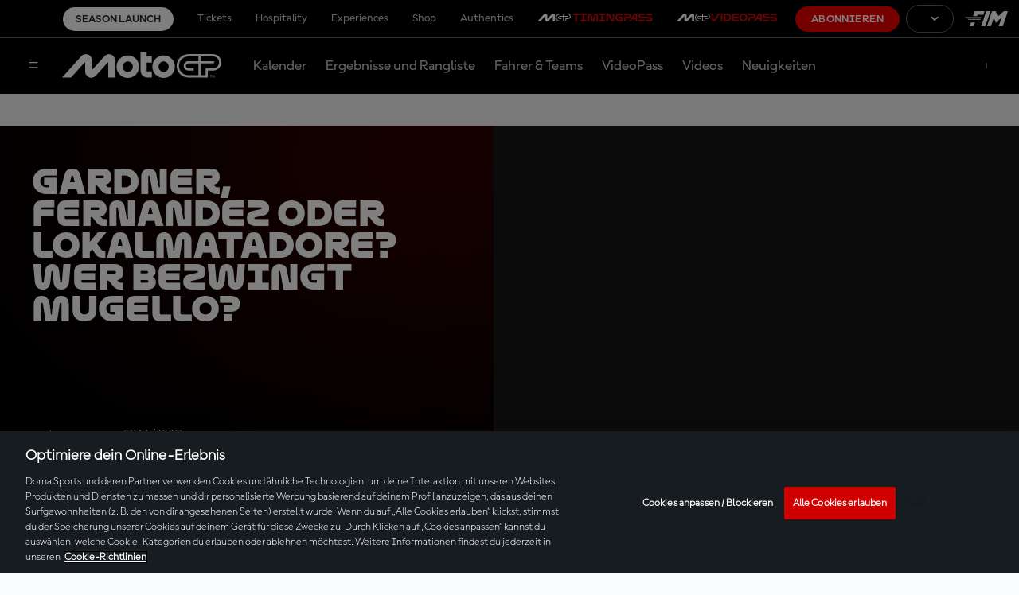

--- FILE ---
content_type: text/html;charset=utf-8
request_url: https://www.motogp.com/de/news/2021/05/22/gardner-fernandez-gli-idoli-di-casa-la-moto2-al-mugello/183445
body_size: 15257
content:
<!doctype html>

<html lang="de">

    
<head>
	<meta charset="UTF-8">
	<meta http-equiv="X-UA-Compatible" content="IE=edge,chrome=1">
	<meta name="viewport" content="width=device-width, initial-scale=1">

	<meta name="twitter:title" content="Gardner, Fernandez oder Lokalmatadore? Wer bezwingt Mugello?"/>
<meta name="twitter:creator:id" content="14082692"/>
<meta name="title" content="Gardner, Fernandez oder Lokalmatadore? Wer bezwingt Mugello?"/>
<meta name="twitter:card" content="summary_large_image"/>
<meta name="twitter:url" content="www.motogp.com/de/news/2021/05/22/gardner-fernandez-gli-idoli-di-casa-la-moto2-al-mugello/183445"/>
<meta name="twitter:image" content="https://resources.motogp.pulselive.com/motogp/photo/2023/03/30/d9b95ccc-dd25-4e53-8cc9-60055cf00aec/oKrWWz6y.jpg"/>
<meta name="twitter:image:height" content="512"/>
<meta name="author" content="motogp.com"/>
<meta property="og:image" content="https://resources.motogp.pulselive.com/motogp/photo/2023/03/30/d9b95ccc-dd25-4e53-8cc9-60055cf00aec/oKrWWz6y.jpg"/>
<title>Gardner, Fernandez oder Lokalmatadore? Wer bezwingt Mugello?</title>
<meta property="og:image:height" content="630"/>
<meta property="og:image:width" content="1200"/>
<meta name="keywords" content="text"/>
<meta property="og:type" content="article"/>
<meta property="og:image:type" content="image/jpeg"/>
<meta name="description" content="Gardner ist noch sieglos, Fernandez hat weniger Erfahrung und die Heimhelden wollen zurückschlagen... also was erwartet uns in der Moto2™?"/>
<meta property="og:site_name" content="The Official Home of MotoGP"/>
<meta name="twitter:site" content="@MotoGP"/>
<meta name="twitter:description" content="Gardner ist noch sieglos, Fernandez hat weniger Erfahrung und die Heimhelden wollen zurückschlagen... also was erwartet uns in der Moto2™?"/>
<meta property="og:url" content="www.motogp.com/de/news/2021/05/22/gardner-fernandez-gli-idoli-di-casa-la-moto2-al-mugello/183445"/>
<meta name="twitter:image:width" content="1024"/>
<meta property="og:title" content="Gardner, Fernandez oder Lokalmatadore? Wer bezwingt Mugello?"/>
<meta property="og:description" content="Gardner ist noch sieglos, Fernandez hat weniger Erfahrung und die Heimhelden wollen zurückschlagen... also was erwartet uns in der Moto2™?"/>

    
    <link rel="stylesheet" href="/resources/v8.17.8/styles/screen.css" media="screen" />
	<link rel="stylesheet" href="/resources/v8.17.8/vendors/dorna-player/css/player.css" media="screen" />
    
    <script>
        window.RESOURCES_VERSION = 'v8.17.8';
		console.info( '%c Version: ' + window.RESOURCES_VERSION + ' ', "background-color: #C80502; color: #ffffff;")
		window.SSO_CLIENT_ID = 'b4b18243-76dd-4d76-a58e-458cff85dba3';
		window.SD_DOMAIN = 'https://api.pulselive.motogp.com';
		window.LIVE_STREAM_ON = 'NO';
		window.HELP_CENTRE_LINK = '{$HELP_CENTRE_LINK$}';
		window.TIMING_PASS_DOMAIN = 'https://timingpass.motogp.com';
		window.LOGO_PATH = 'https://static.dorna.com/assets/logos';
		window.VIDEO_PLAYER_VERSION = 'v2';
    </script>
    
    
<script src="//translations.gplat-prod.pulselive.com/motogp/de.js" charset="UTF-8"></script>
<meta name="referrer" content="strict-origin-when-cross-origin">





    <base href="https://www.motogp.com/">

    <link rel="apple-touch-icon" sizes="180x180" href="https://static.dorna.com/assets/logos/mgp/brand/mgp-favicon-180x180.png">

    <link rel="icon" type="image/png" sizes="32x32" href="https://static.dorna.com/assets/logos/mgp/brand/mgp-favicon-32x32.png">

    <link rel="icon" type="image/png" sizes="16x16" href="https://static.dorna.com/assets/logos/mgp/brand/mgp-favicon-16x16.png">

<link rel="manifest" href="/resources/v8.17.8/i/favicon/site.webmanifest">
<link rel="canonical" href="https://www.motogp.com/de/news/2021/05/22/gardner-fernandez-oder-lokalmatadore-wer-bezwingt-mugello/183445">

    
    









        
        
        
        

        
        
        
        

        <meta property="og:locale:alternate" content="en_gb" />
        <meta property="og:locale:alternate" content="es_es" />
        <meta property="og:locale:alternate" content="it_it" />
        <meta property="og:locale:alternate" content="fr_fr" />
        <meta property="og:locale" content="de_de" />
        <meta property="og:locale:alternate" content="id_id" />
        <meta property="og:locale:alternate" content="ja_jp" />



<!-- Google Tag Manager -->
<script>(function(w,d,s,l,i){w[l]=w[l]||[];w[l].push({'gtm.start':
new Date().getTime(),event:'gtm.js'});var f=d.getElementsByTagName(s)[0],
j=d.createElement(s),dl=l!='dataLayer'?'&l='+l:'';j.async=true;j.src=
'https://www.googletagmanager.com/gtm.js?id='+i+dl;f.parentNode.insertBefore(j,f);
})(window,document,'script','dataLayer','GTM-KN327K7');</script>
<!-- End Google Tag Manager -->

<script async src="https://securepubads.g.doubleclick.net/tag/js/gpt.js"></script>

<script type='text/javascript'>
    window.googletag = window.googletag || {cmd: []};
    googletag.cmd.push(function() {
        googletag.pubads().collapseEmptyDivs();
        googletag.enableServices();
    });
</script>

        <meta property="og:locale:alternate" content="en_gb" />
        <meta property="og:locale:alternate" content="es_es" />
        <meta property="og:locale:alternate" content="it_it" />
        <meta property="og:locale:alternate" content="fr_fr" />
        <meta property="og:locale" content="de_de" />
        <meta property="og:locale:alternate" content="id_id" />
        <meta property="og:locale:alternate" content="ja_jp" />



<!-- Metadata: Hreflang - Article -->
                    <link rel="alternate" href="https://www.motogp.com/de/news/2021/05/22/gardner-fernandez-oder-lokalmatadorex-wer-bezwingt-mugellox/183445" hreflang="de">
                    <link rel="alternate" href="https://www.motogp.com/ja/news/2021/05/22/『Moto2™クラス』プレビュー～ガードナー対フェルナンデェス/183445" hreflang="ja">
                    <link rel="alternate" href="https://www.motogp.com/en/news/2021/05/22/gardnerx-fernandezx-the-home-heroesx-moto2-hits-mugello/183445" hreflang="x-default" />
                    <link rel="alternate" href="https://www.motogp.com/it/news/2021/05/22/gardnerx-fernandezx-gli-idoli-di-casax-la-moto2-al-mugello/183445" hreflang="it">
                    <link rel="alternate" href="https://www.motogp.com/fr/news/2021/05/22/moto2-gardner-vs-rfernandez-la-lutte-en-interne/183445" hreflang="fr">
                    <link rel="alternate" href="https://www.motogp.com/es/news/2021/05/22/gardner-y-raul-fernandez-un-mano-a-mano-entre-companeros/183445" hreflang="es">

<script async src="https://www.gstatic.com/cv/js/sender/v1/cast_sender.js?loadCastFramework=1"></script>
<script src="https://imasdk.googleapis.com/js/sdkloader/ima3.js"></script>
<script type="text/javascript" src="/resources/v8.17.8/vendors/dorna-player/js/player.min.js"></script>


</head>

<body data-widget="viewport-glue">

	
<!-- Google Tag Manager (noscript) -->
<noscript><iframe src="https://www.googletagmanager.com/ns.html?id=GTM-KN327K7"
height="0" width="0" style="display:none;visibility:hidden"></iframe></noscript>
<!-- End Google Tag Manager (noscript) -->

    
    <a class="skip-to" href="#main-content">Skip to main content</a>


<div class="sso-modal-main" data-widget="sso-modal/sso-modal" >
</div>
<div style="display:none;" class="mcp-contentzone-promo-banner">
</div>


    <header class="main-navigation js-main-navigation" data-widget="main-header/main-header" data-race-centre-img="https://static.dorna.com/assets/logos/mgp/brand/mgp-logo-on-dark.svg?v2">
        <div class="main-navigation__race-centre-container"></div>
        <div class="main-navigation__desktop-top-nav c-dark-mode">
            
    <div class="global-top-navigation" data-widget="main-header/global-top-nav">
        <div class="global-top-navigation__container">
            <ul class="global-top-navigation__menu-list js-menu-list">

        <li class="global-top-navigation__item    cta-link ">
                
                <a class="global-top-navigation__link   cta-link js-tracked-event"
                    data-nav-index="0"
                    data-event-type="click"
                    data-event="header_menu"
                    data-event-params="season launch"
                    
                    href="/de/launch?utm_source=menu&utm_medium=widget&utm_campaign=seasonlaunch2026"
                >
                        Season Launch
                </a>
        </li>
        <li class="global-top-navigation__item     ">
                
                <a class="global-top-navigation__link external-link   js-tracked-event"
                    data-nav-index="1"
                    data-event-type="click"
                    data-event="header_menu"
                    data-event-params="tickets"
                    target="_blank" rel="noopener"
                    href="https://tickets.motogp.com/de/?utm_source=motogp.com&utm_medium=web_menu&utm_campaign=TS_home"
                >
                        Tickets
                </a>
        </li>
        <li class="global-top-navigation__item     ">
                
                <a class="global-top-navigation__link external-link   js-tracked-event"
                    data-nav-index="2"
                    data-event-type="click"
                    data-event="header_menu"
                    data-event-params="hospitality"
                    target="_blank" rel="noopener"
                    href="https://motogppremier.motogp.com/hospitality?utm_source=motogp.com&utm_medium=partner_referral&utm_campaign=motogp_web_hospitality"
                >
                        Hospitality
                </a>
        </li>
        <li class="global-top-navigation__item     ">
                
                <a class="global-top-navigation__link external-link   js-tracked-event"
                    data-nav-index="3"
                    data-event-type="click"
                    data-event="header_menu"
                    data-event-params="experiences"
                    target="_blank" rel="noopener"
                    href="https://motogppremier.motogp.com/motogp-premier?utm_source=motogp.com&utm_medium=partner_referral&utm_campaign=motogp_web_experiences"
                >
                        Experiences
                </a>
        </li>
        <li class="global-top-navigation__item     ">
                
                <a class="global-top-navigation__link external-link   js-tracked-event"
                    data-nav-index="4"
                    data-event-type="click"
                    data-event="header_menu"
                    data-event-params="store"
                    target="_blank" rel="noopener"
                    href="https://store.motogp.com/de/?_s=bm-fi-motogp-prtsite-MainMenu-300522-JM"
                >
                        Shop
                </a>
        </li>
        <li class="global-top-navigation__item     ">
                
                <a class="global-top-navigation__link external-link   js-tracked-event"
                    data-nav-index="5"
                    data-event-type="click"
                    data-event="header_menu"
                    data-event-params="authentics"
                    target="_blank" rel="noopener"
                    href="https://motogpauthentics.com/?utm_source=referral&utm_medium=navigation-link&utm_campaign=partner-referral"
                >
                        Authentics
                </a>
        </li>
        <li class="global-top-navigation__item  timingpass   ">
                
                <a class="global-top-navigation__link external-link timingpass  js-tracked-event"
                    data-nav-index="6"
                    data-event-type="click"
                    data-event="header_menu"
                    data-event-params="motogp™timingpass"
                    target="_blank" rel="noopener"
                    href="https://timingpass.motogp.com/de/"
                >
                        <img src="https://static.dorna.com/assets/logos/mgp/product/timingpass/timingpass-logo-landscape-on-dark.svg?v2" alt="MotoGP™TIMINGPASS" class="global-top-navigation__timingpass-logo" />
                </a>
        </li>
        <li class="global-top-navigation__item  videopass   ">
                
                <a class="global-top-navigation__link external-link videopass  js-tracked-event"
                    data-nav-index="7"
                    data-event-type="click"
                    data-event="header_menu"
                    data-event-params="motogp™videopass"
                    target="_blank" rel="noopener"
                    href="https://subscribe.motogp.com/de/subscribe"
                >
                        <img src="https://static.dorna.com/assets/logos/mgp/product/videopass/videopass-logo-landscape-on-dark.svg?v2" alt="MotoGP™VIDEOPASS" class="global-top-navigation__videopass-logo" />
                </a>
        </li>
            </ul>
            <ul class="global-top-navigation__subscription-list js-subscription-list"></ul>

            <span class="global-top-navigation__subscribe-container">








            <a href="https://subscribe.motogp.com/de/subscribe" class="link link--primary link--slim  global-top-navigation__subscribe-button js-subscribe-button"  target="_blank" rel="noreferrer">

                                    Abonnieren


            </a>
            </span>

            

    <div class="language-switcher js-language-switcher" data-widget="language-switcher/language-switcher">
        <div class="language-switcher__container">







        <button class="button button--outline link--slim button--has-icon language-switcher__button js-language-switcher-button" >
	<svg class="icon button__icon button__icon--left" aria-hidden="true">
		<use xmlns:xlink="http://www.w3.org/1999/xlink" xlink:href="/resources/v8.17.8/i/svg-output/icons.svg#icn-language-globe"></use>
	</svg>

                            <div class="language-switcher__button-text js-language-switcher-button-text"></div>


	<svg class="icon button__icon button__icon--right" aria-hidden="true">
		<use xmlns:xlink="http://www.w3.org/1999/xlink" xlink:href="/resources/v8.17.8/i/svg-output/icons.svg#icn-chevron"></use>
	</svg>
        </button>

            <div class="language-switcher__menu-list-container js-menu-list-container">
                <div class="language-switcher__menu-list-root js-menu-list-root"></div>
                <ul class="language-switcher__menu-list c-dark-mode js-menu-list">

        <li class="language-switcher__item    en " data-lang-code="ENG">








            <a href="/en/news/2021/05/22/gardner-fernandez-gli-idoli-di-casa-la-moto2-al-mugello/183445" class="link link--text   language-switcher__link   en"  data-nav-index="0" aria-label="English">

                                English


            </a>
        </li>

        <li class="language-switcher__item    es " data-lang-code="ESP">








            <a href="/es/news/2021/05/22/gardner-fernandez-gli-idoli-di-casa-la-moto2-al-mugello/183445" class="link link--text   language-switcher__link   es"  data-nav-index="1" aria-label="Español">

                                Español


            </a>
        </li>

        <li class="language-switcher__item    it " data-lang-code="ITA">








            <a href="/it/news/2021/05/22/gardner-fernandez-gli-idoli-di-casa-la-moto2-al-mugello/183445" class="link link--text   language-switcher__link   it"  data-nav-index="2" aria-label="Italiano">

                                Italiano


            </a>
        </li>

        <li class="language-switcher__item    fr " data-lang-code="FRA">








            <a href="/fr/news/2021/05/22/gardner-fernandez-gli-idoli-di-casa-la-moto2-al-mugello/183445" class="link link--text   language-switcher__link   fr"  data-nav-index="3" aria-label="Français">

                                Français


            </a>
        </li>

        <li class="language-switcher__item    de " data-lang-code="DEU">








            <a href="/de/news/2021/05/22/gardner-fernandez-gli-idoli-di-casa-la-moto2-al-mugello/183445" class="link link--text   language-switcher__link   de"  data-nav-index="4" aria-label="Deutsch">

                                Deutsch


            </a>
        </li>

        <li class="language-switcher__item    id " data-lang-code="IDN">








            <a href="/id/news/2021/05/22/gardner-fernandez-gli-idoli-di-casa-la-moto2-al-mugello/183445" class="link link--text   language-switcher__link   id"  data-nav-index="5" aria-label="Indonesian">

                                Indonesian


            </a>
        </li>

        <li class="language-switcher__item    ja " data-lang-code="日本">








            <a href="/ja/news/2021/05/22/gardner-fernandez-gli-idoli-di-casa-la-moto2-al-mugello/183445" class="link link--text   language-switcher__link   ja"  data-nav-index="6" aria-label="日本語">

                                日本語


            </a>
        </li>
                    







        <button class="button button--outline  button--has-icon language-switcher__button language-switcher__button--close js-language-switcher-button-close" >
	<svg class="icon button__icon button__icon--left" aria-hidden="true">
		<use xmlns:xlink="http://www.w3.org/1999/xlink" xlink:href="/resources/v8.17.8/i/svg-output/icons.svg#icn-language-globe"></use>
	</svg>

                                    <div class="language-switcher__button-text js-language-switcher-button-text"></div>


	<svg class="icon button__icon button__icon--right" aria-hidden="true">
		<use xmlns:xlink="http://www.w3.org/1999/xlink" xlink:href="/resources/v8.17.8/i/svg-output/icons.svg#icn-chevron"></use>
	</svg>
        </button>
                </ul>
            </div>
        </div>
    </div>


            <div class="global-top-navigation__fim">
                <a href="https://www.fim-moto.com/" target="_blank" class="global-top-navigation__fim-logo" aria-label="FIM Logo"></a>
            </div>
        </div>
    </div>

        </div>

        <div class="main-navigation__container c-dark-mode">
            <div class="main-navigation__wrapper">
                <div class="main-navigation__content">
                    <button class="main-navigation__overlay-menu-button js-menu-button" aria-label="Menü">
	<svg class=" " aria-hidden="true">
		<use xmlns:xlink="http://www.w3.org/1999/xlink" xlink:href="/resources/v8.17.8/i/svg-output/icons.svg#icn-hamburger-menu"></use>
	</svg>
                    </button>
        
                        <a href="/de" class="main-navigation__logo" aria-label="MotoGP Logo">
                            <img src="https://static.dorna.com/assets/logos/mgp/brand/mgp-logo-on-dark.svg?v2" alt="MotoGP Logo" class="main-navigation__logo-img" />
                        </a>
        
                    <div class="main-navigation__menu-container">
                        <ul class="main-navigation__menu-list js-menu-list">

        <li class="main-navigation__item     ">
                
                <a class="main-navigation__link    js-tracked-event"
                    data-nav-index="0"
                    data-event-type="click"
                    data-event="header_menu"
                    data-event-params="calendar"
                    
                    href="/de/calendar"
                >
                        Kalender
                </a>
        </li>
        <li class="main-navigation__item     ">
                
                <a class="main-navigation__link    js-tracked-event"
                    data-nav-index="1"
                    data-event-type="click"
                    data-event="header_menu"
                    data-event-params="results & standings"
                    
                    href="/de/gp-results"
                >
                        Ergebnisse und Rangliste
                </a>
        </li>
        <li class="main-navigation__item     ">
                
                <a class="main-navigation__link    js-tracked-event"
                    data-nav-index="2"
                    data-event-type="click"
                    data-event="header_menu"
                    data-event-params="riders & teams"
                    
                    href="/de/riders/motogp"
                >
                        Fahrer & Teams
                </a>
        </li>
        <li class="main-navigation__item     ">
                
                <a class="main-navigation__link    js-tracked-event"
                    data-nav-index="3"
                    data-event-type="click"
                    data-event="header_menu"
                    data-event-params="videopass"
                    
                    href="/de/videopass"
                >
                        VideoPass
                </a>
        </li>
        <li class="main-navigation__item     ">
                
                <a class="main-navigation__link    js-tracked-event"
                    data-nav-index="4"
                    data-event-type="click"
                    data-event="header_menu"
                    data-event-params="videos"
                    
                    href="/de/videos"
                >
                        Videos
                </a>
        </li>
        <li class="main-navigation__item     ">
                
                <a class="main-navigation__link    js-tracked-event"
                    data-nav-index="5"
                    data-event-type="click"
                    data-event="header_menu"
                    data-event-params="news"
                    
                    href="/de/news"
                >
                        Neuigkeiten
                </a>
        </li>
                        </ul>
                    </div>
                    
<div class="sso sso--main-bar js-sso-user" data-widget="motogp-user/motogp-user"></div>
                </div>
            </div>
        </div>

        <div class="main-navigation__overlay js-menu-overlay">
            <div class="main-navigation__overlay-root js-menu-overlay-root"></div>

            <div class="main-navigation__overlay-container js-menu-overlay-container">
                <div class="main-navigation__overlay-header">
                    <button class="main-navigation__overlay-close-button js-menu-overlay-close-button" aria-label="Menü schließen">
	<svg class=" " aria-hidden="true">
		<use xmlns:xlink="http://www.w3.org/1999/xlink" xlink:href="/resources/v8.17.8/i/svg-output/icons.svg#icn-close-hamburger-menu"></use>
	</svg>
                    </button>
                        <a href="/de" class="main-navigation__overlay-header-logo" aria-label="MotoGP Logo">
                            <img src="https://static.dorna.com/assets/logos/mgp/brand/mgp-logo-on-light.svg?v2" alt="MotoGP Logo" class="main-navigation__overlay-header-logo-img" />
                        </a>
                </div>

                
<div class="sso sso--overlay js-sso-user" data-widget="motogp-user/motogp-user"></div>

                <div class="main-navigation__overlay-menu">
                    

    <div class="overlay-menu">
        <div class="overlay-menu__container">
            <ul class="overlay-menu__menu-list">

        <li class="overlay-menu__item     ">
                
                <a class="overlay-menu__link    js-tracked-event"
                    data-nav-index="0"
                    data-event-type="click"
                    data-event="header_menu"
                    data-event-params="calendar"
                    
                    href="/de/calendar"
                >
                        Kalender
                </a>
        </li>
        <li class="overlay-menu__item     ">
                
                <a class="overlay-menu__link    js-tracked-event"
                    data-nav-index="1"
                    data-event-type="click"
                    data-event="header_menu"
                    data-event-params="results"
                    
                    href="/de/gp-results/2026/vc1/motogp/fp1/classification"
                >
                        Resultate
                </a>
        </li>
        <li class="overlay-menu__item     ">
                
                <a class="overlay-menu__link    js-tracked-event"
                    data-nav-index="2"
                    data-event-type="click"
                    data-event="header_menu"
                    data-event-params="standings"
                    
                    href="/de/world-standing/2025/motogp/championship-standings"
                >
                        Klasemen
                </a>
        </li>
        <li class="overlay-menu__item     ">
                
                <a class="overlay-menu__link    js-tracked-event"
                    data-nav-index="3"
                    data-event-type="click"
                    data-event="header_menu"
                    data-event-params="riders & teams"
                    
                    href="/de/riders/motogp"
                >
                        Fahrer & Teams
                </a>
        </li>
        <li class="overlay-menu__item     ">
                
                <a class="overlay-menu__link    js-tracked-event"
                    data-nav-index="4"
                    data-event-type="click"
                    data-event="header_menu"
                    data-event-params="videopass"
                    
                    href="/de/videopass"
                >
                        VideoPass
                </a>
        </li>
        <li class="overlay-menu__item     ">
                
                <a class="overlay-menu__link    js-tracked-event"
                    data-nav-index="5"
                    data-event-type="click"
                    data-event="header_menu"
                    data-event-params="videos"
                    
                    href="/de/videos"
                >
                        Videos
                </a>
        </li>
        <li class="overlay-menu__item     ">
                
                <a class="overlay-menu__link    js-tracked-event"
                    data-nav-index="6"
                    data-event-type="click"
                    data-event="header_menu"
                    data-event-params="news"
                    
                    href="/de/news"
                >
                        Neuigkeiten
                </a>
        </li>
        <li class="overlay-menu__item     ">
                <div class="overlay-menu__link overlay-menu__link--has-submenu js-submenu-toggle" data-nav-index="7" data-target="fans7">
                    Fans
	<svg class=" overlay-menu__link-chevron" aria-hidden="true">
		<use xmlns:xlink="http://www.w3.org/1999/xlink" xlink:href="/resources/v8.17.8/i/svg-output/icons.svg#icn-chevron"></use>
	</svg>
                </div>

                <div class="overlay-menu__submenu" tabindex="0" data-drop-down="fans7">
                    <div class="overlay-menu__submenu-header">
                        <div class="overlay-menu__submenu-back-button js-back-button">
	<svg class=" " aria-hidden="true">
		<use xmlns:xlink="http://www.w3.org/1999/xlink" xlink:href="/resources/v8.17.8/i/svg-output/icons.svg#icn-arrow-back"></use>
	</svg>
                        </div>
                    </div>
                    
                    <div class="overlay-menu__submenu-options">
                        <ul>
                            <li class="overlay-menu__submenu-title js-submenu-toggle" data-target="fans7">
                                Fans
                            </li>

                                <li class="overlay-menu__submenu-option  ">
                                    <a class="overlay-menu__submenu-link"
                                        data-event-type="click"
                                        data-event="header_menu"
                                        data-event-params="become a fan"
                                        
                                        href="/de/register"
                                    >
                                        Fan werden
                                    </a>
                                </li>

                                <li class="overlay-menu__submenu-option  ">
                                    <a class="overlay-menu__submenu-link"
                                        data-event-type="click"
                                        data-event="header_menu"
                                        data-event-params="game hub"
                                        
                                        href="/de/game-hub"
                                    >
                                        Game Hub
                                    </a>
                                </li>

                                <li class="overlay-menu__submenu-option  ">
                                    <a class="overlay-menu__submenu-link"
                                        data-event-type="click"
                                        data-event="header_menu"
                                        data-event-params="vote - rider of the race"
                                        
                                        href="https://vote.motogp.com/?utm_source=website&utm_medium=entry_point&utm_campaign=ROR"
                                    >
                                        Abstimmen - Rider of the race
                                    </a>
                                </li>

                                <li class="overlay-menu__submenu-option  ">
                                    <a class="overlay-menu__submenu-link"
                                        data-event-type="click"
                                        data-event="header_menu"
                                        data-event-params="motogp™ apps"
                                        
                                        href="/de/apps"
                                    >
                                        MotoGP™ Apps
                                    </a>
                                </li>
                        </ul>
                    </div>
                </div>
        </li>
        <li class="overlay-menu__item     ">
                <div class="overlay-menu__link overlay-menu__link--has-submenu js-submenu-toggle" data-nav-index="8" data-target="mehr_rennaction8">
                    Mehr Rennaction
	<svg class=" overlay-menu__link-chevron" aria-hidden="true">
		<use xmlns:xlink="http://www.w3.org/1999/xlink" xlink:href="/resources/v8.17.8/i/svg-output/icons.svg#icn-chevron"></use>
	</svg>
                </div>

                <div class="overlay-menu__submenu" tabindex="0" data-drop-down="mehr_rennaction8">
                    <div class="overlay-menu__submenu-header">
                        <div class="overlay-menu__submenu-back-button js-back-button">
	<svg class=" " aria-hidden="true">
		<use xmlns:xlink="http://www.w3.org/1999/xlink" xlink:href="/resources/v8.17.8/i/svg-output/icons.svg#icn-arrow-back"></use>
	</svg>
                        </div>
                    </div>
                    
                    <div class="overlay-menu__submenu-options">
                        <ul>
                            <li class="overlay-menu__submenu-title js-submenu-toggle" data-target="mehr_rennaction8">
                                Mehr Rennaction
                            </li>

                                <li class="overlay-menu__submenu-option  ">
                                    <a class="overlay-menu__submenu-link"
                                        data-event-type="click"
                                        data-event="header_menu"
                                        data-event-params="racing for the future"
                                        
                                        href="/de/racing-for-the-future"
                                    >
                                        Racing For The Future
                                    </a>
                                </li>

                                <li class="overlay-menu__submenu-option  ">
                                    <a class="overlay-menu__submenu-link"
                                        data-event-type="click"
                                        data-event="header_menu"
                                        data-event-params="road to motogp™"
                                        
                                        href="/de/road-to-motogp"
                                    >
                                        Road to MotoGP™
                                    </a>
                                </li>

                                <li class="overlay-menu__submenu-option  ">
                                    <a class="overlay-menu__submenu-link"
                                        data-event-type="click"
                                        data-event="header_menu"
                                        data-event-params="moto2™"
                                        
                                        href="/de/moto2"
                                    >
                                        Moto2™
                                    </a>
                                </li>

                                <li class="overlay-menu__submenu-option  ">
                                    <a class="overlay-menu__submenu-link"
                                        data-event-type="click"
                                        data-event="header_menu"
                                        data-event-params="moto3™"
                                        
                                        href="/de/moto3"
                                    >
                                        Moto3™
                                    </a>
                                </li>
                        </ul>
                    </div>
                </div>
        </li>
            </ul>
        </div>
    </div>

                </div>

                <div class="main-navigation__mobile-top-nav">
                    
    <div class="global-top-navigation" data-widget="main-header/global-top-nav">
        <div class="global-top-navigation__container">
            <ul class="global-top-navigation__menu-list js-menu-list">

        <li class="global-top-navigation__item    cta-link ">
                
                <a class="global-top-navigation__link   cta-link js-tracked-event"
                    data-nav-index="0"
                    data-event-type="click"
                    data-event="header_menu"
                    data-event-params="season launch"
                    
                    href="/de/launch?utm_source=menu&utm_medium=widget&utm_campaign=seasonlaunch2026"
                >
                        Season Launch
                </a>
        </li>
        <li class="global-top-navigation__item     ">
                
                <a class="global-top-navigation__link external-link   js-tracked-event"
                    data-nav-index="1"
                    data-event-type="click"
                    data-event="header_menu"
                    data-event-params="tickets"
                    target="_blank" rel="noopener"
                    href="https://tickets.motogp.com/de/?utm_source=motogp.com&utm_medium=web_menu&utm_campaign=TS_home"
                >
                        Tickets
                </a>
        </li>
        <li class="global-top-navigation__item     ">
                
                <a class="global-top-navigation__link external-link   js-tracked-event"
                    data-nav-index="2"
                    data-event-type="click"
                    data-event="header_menu"
                    data-event-params="hospitality"
                    target="_blank" rel="noopener"
                    href="https://motogppremier.motogp.com/hospitality?utm_source=motogp.com&utm_medium=partner_referral&utm_campaign=motogp_web_hospitality"
                >
                        Hospitality
                </a>
        </li>
        <li class="global-top-navigation__item     ">
                
                <a class="global-top-navigation__link external-link   js-tracked-event"
                    data-nav-index="3"
                    data-event-type="click"
                    data-event="header_menu"
                    data-event-params="experiences"
                    target="_blank" rel="noopener"
                    href="https://motogppremier.motogp.com/motogp-premier?utm_source=motogp.com&utm_medium=partner_referral&utm_campaign=motogp_web_experiences"
                >
                        Experiences
                </a>
        </li>
        <li class="global-top-navigation__item     ">
                
                <a class="global-top-navigation__link external-link   js-tracked-event"
                    data-nav-index="4"
                    data-event-type="click"
                    data-event="header_menu"
                    data-event-params="store"
                    target="_blank" rel="noopener"
                    href="https://store.motogp.com/de/?_s=bm-fi-motogp-prtsite-MainMenu-300522-JM"
                >
                        Shop
                </a>
        </li>
        <li class="global-top-navigation__item     ">
                
                <a class="global-top-navigation__link external-link   js-tracked-event"
                    data-nav-index="5"
                    data-event-type="click"
                    data-event="header_menu"
                    data-event-params="authentics"
                    target="_blank" rel="noopener"
                    href="https://motogpauthentics.com/?utm_source=referral&utm_medium=navigation-link&utm_campaign=partner-referral"
                >
                        Authentics
                </a>
        </li>
        <li class="global-top-navigation__item  timingpass   ">
                
                <a class="global-top-navigation__link external-link timingpass  js-tracked-event"
                    data-nav-index="6"
                    data-event-type="click"
                    data-event="header_menu"
                    data-event-params="motogp™timingpass"
                    target="_blank" rel="noopener"
                    href="https://timingpass.motogp.com/de/"
                >
                        <img src="https://static.dorna.com/assets/logos/mgp/product/timingpass/timingpass-logo-landscape-on-light.svg?v2" alt="MotoGP™TIMINGPASS" class="global-top-navigation__timingpass-logo" />
                </a>
        </li>
        <li class="global-top-navigation__item  videopass   ">
                
                <a class="global-top-navigation__link external-link videopass  js-tracked-event"
                    data-nav-index="7"
                    data-event-type="click"
                    data-event="header_menu"
                    data-event-params="motogp™videopass"
                    target="_blank" rel="noopener"
                    href="https://subscribe.motogp.com/de/subscribe"
                >
                        <img src="https://static.dorna.com/assets/logos/mgp/product/videopass/videopass-logo-landscape-on-light.svg?v2" alt="MotoGP™VIDEOPASS" class="global-top-navigation__videopass-logo" />
                </a>
        </li>
            </ul>
            <ul class="global-top-navigation__subscription-list js-subscription-list"></ul>

            <span class="global-top-navigation__subscribe-container">








            <a href="https://subscribe.motogp.com/de/subscribe" class="link link--primary link--slim  global-top-navigation__subscribe-button js-subscribe-button"  target="_blank" rel="noreferrer">

                                    Abonnieren


            </a>
            </span>

            

    <div class="language-switcher js-language-switcher" data-widget="language-switcher/language-switcher">
        <div class="language-switcher__container">







        <button class="button button--outline link--slim button--has-icon language-switcher__button js-language-switcher-button" >
	<svg class="icon button__icon button__icon--left" aria-hidden="true">
		<use xmlns:xlink="http://www.w3.org/1999/xlink" xlink:href="/resources/v8.17.8/i/svg-output/icons.svg#icn-language-globe"></use>
	</svg>

                            <div class="language-switcher__button-text js-language-switcher-button-text"></div>


	<svg class="icon button__icon button__icon--right" aria-hidden="true">
		<use xmlns:xlink="http://www.w3.org/1999/xlink" xlink:href="/resources/v8.17.8/i/svg-output/icons.svg#icn-chevron"></use>
	</svg>
        </button>

            <div class="language-switcher__menu-list-container js-menu-list-container">
                <div class="language-switcher__menu-list-root js-menu-list-root"></div>
                <ul class="language-switcher__menu-list c-dark-mode js-menu-list">

        <li class="language-switcher__item    en " data-lang-code="ENG">








            <a href="/en/news/2021/05/22/gardner-fernandez-gli-idoli-di-casa-la-moto2-al-mugello/183445" class="link link--text   language-switcher__link   en"  data-nav-index="0" aria-label="English">

                                English


            </a>
        </li>

        <li class="language-switcher__item    es " data-lang-code="ESP">








            <a href="/es/news/2021/05/22/gardner-fernandez-gli-idoli-di-casa-la-moto2-al-mugello/183445" class="link link--text   language-switcher__link   es"  data-nav-index="1" aria-label="Español">

                                Español


            </a>
        </li>

        <li class="language-switcher__item    it " data-lang-code="ITA">








            <a href="/it/news/2021/05/22/gardner-fernandez-gli-idoli-di-casa-la-moto2-al-mugello/183445" class="link link--text   language-switcher__link   it"  data-nav-index="2" aria-label="Italiano">

                                Italiano


            </a>
        </li>

        <li class="language-switcher__item    fr " data-lang-code="FRA">








            <a href="/fr/news/2021/05/22/gardner-fernandez-gli-idoli-di-casa-la-moto2-al-mugello/183445" class="link link--text   language-switcher__link   fr"  data-nav-index="3" aria-label="Français">

                                Français


            </a>
        </li>

        <li class="language-switcher__item    de " data-lang-code="DEU">








            <a href="/de/news/2021/05/22/gardner-fernandez-gli-idoli-di-casa-la-moto2-al-mugello/183445" class="link link--text   language-switcher__link   de"  data-nav-index="4" aria-label="Deutsch">

                                Deutsch


            </a>
        </li>

        <li class="language-switcher__item    id " data-lang-code="IDN">








            <a href="/id/news/2021/05/22/gardner-fernandez-gli-idoli-di-casa-la-moto2-al-mugello/183445" class="link link--text   language-switcher__link   id"  data-nav-index="5" aria-label="Indonesian">

                                Indonesian


            </a>
        </li>

        <li class="language-switcher__item    ja " data-lang-code="日本">








            <a href="/ja/news/2021/05/22/gardner-fernandez-gli-idoli-di-casa-la-moto2-al-mugello/183445" class="link link--text   language-switcher__link   ja"  data-nav-index="6" aria-label="日本語">

                                日本語


            </a>
        </li>
                    







        <button class="button button--outline  button--has-icon language-switcher__button language-switcher__button--close js-language-switcher-button-close" >
	<svg class="icon button__icon button__icon--left" aria-hidden="true">
		<use xmlns:xlink="http://www.w3.org/1999/xlink" xlink:href="/resources/v8.17.8/i/svg-output/icons.svg#icn-language-globe"></use>
	</svg>

                                    <div class="language-switcher__button-text js-language-switcher-button-text"></div>


	<svg class="icon button__icon button__icon--right" aria-hidden="true">
		<use xmlns:xlink="http://www.w3.org/1999/xlink" xlink:href="/resources/v8.17.8/i/svg-output/icons.svg#icn-chevron"></use>
	</svg>
        </button>
                </ul>
            </div>
        </div>
    </div>


            <div class="global-top-navigation__fim">
                <a href="https://www.fim-moto.com/" target="_blank" class="global-top-navigation__fim-logo" aria-label="FIM Logo"></a>
            </div>
        </div>
    </div>

                </div>      

                <div class="main-navigation__footer">
                    <div class="main-navigation__footer-container">
                        <div class="main-navigation__footer-help-centre">
                            <a href="/de/help-center" class="main-navigation__footer-help-centre-button">
	<svg class=" " aria-hidden="true">
		<use xmlns:xlink="http://www.w3.org/1999/xlink" xlink:href="/resources/v8.17.8/i/svg-output/icons.svg#icn-help"></use>
	</svg>
                                Hilfe
                            </a>
                        </div>
                        <div class="main-navigation__footer-language-switcher">
                            

    <div class="language-switcher js-language-switcher" data-widget="language-switcher/language-switcher">
        <div class="language-switcher__container">







        <button class="button button--outline link--slim button--has-icon language-switcher__button js-language-switcher-button" >
	<svg class="icon button__icon button__icon--left" aria-hidden="true">
		<use xmlns:xlink="http://www.w3.org/1999/xlink" xlink:href="/resources/v8.17.8/i/svg-output/icons.svg#icn-language-globe"></use>
	</svg>

                            <div class="language-switcher__button-text js-language-switcher-button-text"></div>


	<svg class="icon button__icon button__icon--right" aria-hidden="true">
		<use xmlns:xlink="http://www.w3.org/1999/xlink" xlink:href="/resources/v8.17.8/i/svg-output/icons.svg#icn-chevron"></use>
	</svg>
        </button>

            <div class="language-switcher__menu-list-container js-menu-list-container">
                <div class="language-switcher__menu-list-root js-menu-list-root"></div>
                <ul class="language-switcher__menu-list c-dark-mode js-menu-list">

        <li class="language-switcher__item    en " data-lang-code="ENG">








            <a href="/en/news/2021/05/22/gardner-fernandez-gli-idoli-di-casa-la-moto2-al-mugello/183445" class="link link--text   language-switcher__link   en"  data-nav-index="0" aria-label="English">

                                English


            </a>
        </li>

        <li class="language-switcher__item    es " data-lang-code="ESP">








            <a href="/es/news/2021/05/22/gardner-fernandez-gli-idoli-di-casa-la-moto2-al-mugello/183445" class="link link--text   language-switcher__link   es"  data-nav-index="1" aria-label="Español">

                                Español


            </a>
        </li>

        <li class="language-switcher__item    it " data-lang-code="ITA">








            <a href="/it/news/2021/05/22/gardner-fernandez-gli-idoli-di-casa-la-moto2-al-mugello/183445" class="link link--text   language-switcher__link   it"  data-nav-index="2" aria-label="Italiano">

                                Italiano


            </a>
        </li>

        <li class="language-switcher__item    fr " data-lang-code="FRA">








            <a href="/fr/news/2021/05/22/gardner-fernandez-gli-idoli-di-casa-la-moto2-al-mugello/183445" class="link link--text   language-switcher__link   fr"  data-nav-index="3" aria-label="Français">

                                Français


            </a>
        </li>

        <li class="language-switcher__item    de " data-lang-code="DEU">








            <a href="/de/news/2021/05/22/gardner-fernandez-gli-idoli-di-casa-la-moto2-al-mugello/183445" class="link link--text   language-switcher__link   de"  data-nav-index="4" aria-label="Deutsch">

                                Deutsch


            </a>
        </li>

        <li class="language-switcher__item    id " data-lang-code="IDN">








            <a href="/id/news/2021/05/22/gardner-fernandez-gli-idoli-di-casa-la-moto2-al-mugello/183445" class="link link--text   language-switcher__link   id"  data-nav-index="5" aria-label="Indonesian">

                                Indonesian


            </a>
        </li>

        <li class="language-switcher__item    ja " data-lang-code="日本">








            <a href="/ja/news/2021/05/22/gardner-fernandez-gli-idoli-di-casa-la-moto2-al-mugello/183445" class="link link--text   language-switcher__link   ja"  data-nav-index="6" aria-label="日本語">

                                日本語


            </a>
        </li>
                    







        <button class="button button--outline  button--has-icon language-switcher__button language-switcher__button--close js-language-switcher-button-close" >
	<svg class="icon button__icon button__icon--left" aria-hidden="true">
		<use xmlns:xlink="http://www.w3.org/1999/xlink" xlink:href="/resources/v8.17.8/i/svg-output/icons.svg#icn-language-globe"></use>
	</svg>

                                    <div class="language-switcher__button-text js-language-switcher-button-text"></div>


	<svg class="icon button__icon button__icon--right" aria-hidden="true">
		<use xmlns:xlink="http://www.w3.org/1999/xlink" xlink:href="/resources/v8.17.8/i/svg-output/icons.svg#icn-chevron"></use>
	</svg>
        </button>
                </ul>
            </div>
        </div>
    </div>

                        </div>
                    </div>
                </div>
            </div>
        </div>
    </header>


<main id="main-content">

    <div class="default-template">
    


    
    <script>
        googletag.cmd.push(function() {});
    </script>
    <section class="gpt-ad gpt-ad--leaderboard" data-widget="ad-banner/ad-banner"
        data-id="1686059591765-0"
        data-name="1019194/motogp_news_article_1512x100"
        data-size="1512x100"
        data-type="leaderboard"
        data-user-language="true"
        data-user-registered="true"
        data-user-entitlement="true"
        data-user-segment=""
            data-targeting-config='[]'
    >
        <div class="gpt-ad__item js-gpt-ad" id='div-gpt-ad-1686059591765-0'></div>
    </section>

    
    


    <div 
        data-widget="structured-data/structured-data"
        data-structured-type="NewsArticle"
        data-structured-title="Gardner, Fernandez oder Lokalmatadore? Wer bezwingt Mugello?"
        data-structured-description="Gardner ist noch sieglos, Fernandez hat weniger Erfahrung und die Heimhelden wollen zurückschlagen... also was erwartet uns in der Moto2™?"
        data-structured-lang="de"
        data-structured-url="https://www.motogp.com/de/news/2021/05/22/gardner-fernandez-gli-idoli-di-casa-la-moto2-al-mugello/183445"
        data-structured-image="https://resources.motogp.pulselive.com/photo-resources/2023/03/30/de6b9229-3d4b-4a2f-953f-7af3b5eebcde/oKrWWz6y.jpg"
        data-structured-published="2021-05-22T13:08:17Z"
        data-structured-modified="2021-05-22T13:08:17Z"
        style="display: none">
    </div>

    <div
        data-widget="article/page-analytics"
        data-analytics-title="Gardner, Fernandez oder Lokalmatadore? Wer bezwingt Mugello?"
        data-analytics-author="motogp.com"
        data-analytics-sponsor=""
        data-analytics-timestamp="

            Sa. 22 Mai, 2021
"
        data-analytics-category=""
        data-analytics-tags=""
        data-analytics-words="514"
        data-analytics-id="183445"
        style="display: none">
    </div>

    <article class="news-article  js-track-progress js-article js-lazy-load-images"
        data-widget="article/canonical"
        data-current-url="/de/news/2021/05/22/gardner-fernandez-gli-idoli-di-casa-la-moto2-al-mugello/183445"
        data-title-en="Gardner? Fernandez? The home heroes? Moto2™ hits Mugello"
        data-article-id="183445"
        data-themer-widget="article"
        data-shared-widget="false"
            data-content-references="MOTOGP_EVENT:1e017b3a-e237-4b01-b58e-7c7c1e5d8908,MOTOGP_SEASON:2021,MOTOGP_CATEGORY:ea854a67-73a4-4a28-ac77-d67b3b2a530a"
    >

        <header class="news-article__header c-dark-mode">
            <div class="news-article__header-info">
                <div class="news-article__header-gradient"></div>
                <div class="news-article__header-heading">
                        <h1 class="news-article__header-title u-text-display js-page-title ">Gardner, Fernandez oder Lokalmatadore? Wer bezwingt Mugello?</h1>
                    
                </div>

                <div class="news-article__meta">
                    <div class="news-article__meta-row">
                                <div class="news-article__meta-author">motogp.com</div>
                        

            <time class="date news-article__meta-date"
                data-date="22.05.2021"
                datetime="2021-05-22">
                22 Mai 2021
            </time>
                    </div>
                    
    <div class="news-article-share" data-widget="share/share">







        <button class="button button--outline link--slim button--has-icon news-article-share__button button button--outline button--icon js-share-toggle" >
	<svg class="icon button__icon button__icon--left" aria-hidden="true">
		<use xmlns:xlink="http://www.w3.org/1999/xlink" xlink:href="/resources/v8.17.8/i/svg-output/icons.svg#icn-share-icon"></use>
	</svg>

                        Teilen


        </button>

        <div class="news-article-share__panel js-share-panel u-hide">
            <ul class="news-article-share__list js-share-list">
                <li>







        <button class="button button--text link--slim button--icon news-article-share__list-item js-social-button"  data-social-service="facebook" aria-label="Teilen">
	<svg class="icon button__icon button__icon--left" aria-hidden="true">
		<use xmlns:xlink="http://www.w3.org/1999/xlink" xlink:href="/resources/v8.17.8/i/svg-output/icons.svg#icn-share-facebook"></use>
	</svg>

            

        </button>
                </li>
                <li>







        <button class="button button--text link--slim button--icon news-article-share__list-item js-social-button"  data-social-service="twitter" aria-label="label.share.via_x">
	<svg class="icon button__icon button__icon--left" aria-hidden="true">
		<use xmlns:xlink="http://www.w3.org/1999/xlink" xlink:href="/resources/v8.17.8/i/svg-output/icons.svg#icn-share-x"></use>
	</svg>

            

        </button>
                </li>
                <li>                    







        <button class="button button--text link--slim button--has-icon news-article-share__list-item js-social-button js-copy-button"  data-clipboard-text="https://www.motogp.com/de/news/2021/05/22/gardner-fernandez-gli-idoli-di-casa-la-moto2-al-mugello/183445" aria-label="Teilen über kopierte URL">
	<svg class="icon button__icon button__icon--left" aria-hidden="true">
		<use xmlns:xlink="http://www.w3.org/1999/xlink" xlink:href="/resources/v8.17.8/i/svg-output/icons.svg#icn-share-link"></use>
	</svg>

                                    <div class="news-article-share__copy-message js-copy-message">URL kopiert</div>


        </button>
                </li>
            </ul>
            <div class="news-article-share__article-url-container">
                <div class="news-article-share__article-url">https://www.motogp.com/de/news/2021/05/22/gardner-fernandez-gli-idoli-di-casa-la-moto2-al-mugello/183445</div>







        <button class="button button--secondary link--slim  news-article-share__article-url-button js-social-button js-copy-button" >

                                Copy Link


        </button>
            </div>
        </div>
    </div>

                </div>

            </div>

            <div class="news-article__header-image">
                <div class="news-article__header-image-gradient news-article__header-image-gradient--top"></div>

                    <div class="news-article__header-image js-lazy-load-images">
                        <figure class="news-article__header-image-container o-placeholder">
    
        <div class="js-lazy-load u-observed lazy-image-wrapper">
                    <!--         <picture class="w-embeddable-photo__image object-fit-cover-picture ">
                    <source class="" srcset="https://resources.motogp.pulselive.com/photo-resources/2023/03/30/de6b9229-3d4b-4a2f-953f-7af3b5eebcde/oKrWWz6y.jpg?width=425&height=457, https://resources.motogp.pulselive.com/photo-resources/2023/03/30/de6b9229-3d4b-4a2f-953f-7af3b5eebcde/oKrWWz6y.jpg?width=850&height=914 2x" media="(max-width: 425px)">
                    <source class="" srcset="https://resources.motogp.pulselive.com/photo-resources/2023/03/30/de6b9229-3d4b-4a2f-953f-7af3b5eebcde/oKrWWz6y.jpg?width=768&height=457, https://resources.motogp.pulselive.com/photo-resources/2023/03/30/de6b9229-3d4b-4a2f-953f-7af3b5eebcde/oKrWWz6y.jpg?width=1536&height=914 2x" media="(max-width: 768px)">
                    <source class="" srcset="https://resources.motogp.pulselive.com/photo-resources/2023/03/30/de6b9229-3d4b-4a2f-953f-7af3b5eebcde/oKrWWz6y.jpg?width=1440&height=810, https://resources.motogp.pulselive.com/photo-resources/2023/03/30/de6b9229-3d4b-4a2f-953f-7af3b5eebcde/oKrWWz6y.jpg?width=2880&height=1620 2x" media="(min-width: 769px)">
                    <img class=" js-faded-image fade-in-on-load object-fit-cover-picture__img" src="https://resources.motogp.pulselive.com/photo-resources/2023/03/30/de6b9229-3d4b-4a2f-953f-7af3b5eebcde/oKrWWz6y.jpg?width=1440&height=810" alt="Gardner, Fernandez oder Lokalmatadore? Wer bezwingt Mugello?">
        </picture>
 -->
        </div>
                        </figure>
                    </div>
                <div class="news-article__header-image-gradient news-article__header-image-gradient--bottom"></div>
            </div>
        </header>

        <div class="news-article__summary-container">
                    <p class="news-article__summary">Gardner ist noch sieglos, Fernandez hat weniger Erfahrung und die Heimhelden wollen zurückschlagen... also was erwartet uns in der Moto2™?</p>

            <div class="news-article__summary-tags">
            </div>
        </div>

        <div class="news-article__wrapper">

            <div class="news-article__content cms-content js-content js-article-content" data-widget="article/article-ad-banner">
                
                <p>Nach einer weiteren Meisterleistung von Raul Fernandez (Red Bull KTM Ajo) liegt der Moto2™-Rookie in der WM nur noch einen Punkt hinter seinem erfahrenen Teamkollegen, Remy Gardner. Wird sich die Gesamtwertung in Mugello neu durchmischen? Aufgrund der Streichung aus dem Kalender 2020 hat Fernandez auf dem toskanischen Austragungsort einige Runden weniger auf der Uhr als seine Rivalen. 2019 trat er als Moto3™-Rookie an und beendete das Rennen schließlich als Elfter, was aber nichts zu heißen hat, denn er hat schon mehr als einmal bewiesen, dass er ein schneller Lerner ist. Wird er diesmal von vorne führen oder erneut eine Aufholjagd starten müssen?</p>
<figure class="embeddable-video embeddable-widget legacy-embeddable embeddable-widget--full-width-mobile"><div class="embeddable-video__wrapper"><div class="embeddable-video__video-container"><player class="player" data-id="b3bcff81-26ea-4299-bb66-b0c22cf1db22"></player></div></div></figure>
<p>Sein Teamkollege Remy Gardner wird alles daran setzen, um sicherzustellen, dass es das Letztere ist. Der Australier befindet sich in einer überragenden Form und so steht er&nbsp;auch verdient an der Spitze der WM-Tabelle. Da sein Rookie-Teamkollege bereits zwei Rennen gewonnen hat, weiß Gardner, dass er der erste ist, den er schlagen muss.&nbsp;</p>
<p>In den Startlöchern stehen jedoch noch zwei Fahrer mit noch mehr Motivation auf dieser Rennstrecke: Marco Bezzecchi (Sky Racing Team VR46) und Fabio Di Giannantonio (Federal Oil Gresini Moto2). Ersterer stand bereits auf dem Podium und letzterer reiht sich 2021 sogar schon in den elitären Kreis der Rennsieger ein, aber beide wollen den Sieg auf heimischem Boden gleichermaßen. Bezzecchi hat in diesem Jahr noch nicht alles perfekt zusammengebracht, erweist sich jedoch als sehr konstant, während Diggia genau das Gegenteil ist. Der Gresini-Fahrer gewann in Jerez sein erstes Moto2™-Rennen mit Stil, doch es war sein erstes Podium in 2021, nachdem es in den anderen drei Rennen auf und ab ging.&nbsp;</p>
<div class="articleWidget full-width">
    <figure class="legacy-embeddable embeddable-instagram embeddable-widget">
        <blockquote class="instagram-media" data-instgrm-captioned data-instgrm-permalink="https://www.instagram.com/p/CO8SIV9sHZj/?utm_source=ig_embed&utm_campaign=loading" data-instgrm-version="13" style=" background:#FFF; border:0; border-radius:3px; box-shadow:0 0 1px 0 rgba(0,0,0,0.5),0 1px 10px 0 rgba(0,0,0,0.15); margin: 1px; max-width:540px; min-width:326px; padding:0; width:99.375%; width:-webkit-calc(100% - 2px); width:calc(100% - 2px);"><div style="padding:16px;"> <a href="https://www.instagram.com/p/CO8SIV9sHZj/?utm_source=ig_embed&utm_campaign=loading" style=" background:#FFFFFF; line-height:0; padding:0 0; text-align:center; text-decoration:none; width:100%;" target="_blank"> <div style=" display: flex; flex-direction: row; align-items: center;"> <div style="background-color: #F4F4F4; border-radius: 50%; flex-grow: 0; height: 40px; margin-right: 14px; width: 40px;"></div> <div style="display: flex; flex-direction: column; flex-grow: 1; justify-content: center;"> <div style=" background-color: #F4F4F4; border-radius: 4px; flex-grow: 0; height: 14px; margin-bottom: 6px; width: 100px;"></div> <div style=" background-color: #F4F4F4; border-radius: 4px; flex-grow: 0; height: 14px; width: 60px;"></div></div></div><div style="padding: 19% 0;"></div> <div style="display:block; height:50px; margin:0 auto 12px; width:50px;"><svg width="50px" height="50px" viewBox="0 0 60 60" version="1.1" xmlns="https://www.w3.org/2000/svg" xmlns:xlink="https://www.w3.org/1999/xlink"><g stroke="none" stroke-width="1" fill="none" fill-rule="evenodd"><g transform="translate(-511.000000, -20.000000)" fill="#000000"><g><path d="M556.869,30.41 C554.814,30.41 553.148,32.076 553.148,34.131 C553.148,36.186 554.814,37.852 556.869,37.852 C558.924,37.852 560.59,36.186 560.59,34.131 C560.59,32.076 558.924,30.41 556.869,30.41 M541,60.657 C535.114,60.657 530.342,55.887 530.342,50 C530.342,44.114 535.114,39.342 541,39.342 C546.887,39.342 551.658,44.114 551.658,50 C551.658,55.887 546.887,60.657 541,60.657 M541,33.886 C532.1,33.886 524.886,41.1 524.886,50 C524.886,58.899 532.1,66.113 541,66.113 C549.9,66.113 557.115,58.899 557.115,50 C557.115,41.1 549.9,33.886 541,33.886 M565.378,62.101 C565.244,65.022 564.756,66.606 564.346,67.663 C563.803,69.06 563.154,70.057 562.106,71.106 C561.058,72.155 560.06,72.803 558.662,73.347 C557.607,73.757 556.021,74.244 553.102,74.378 C549.944,74.521 548.997,74.552 541,74.552 C533.003,74.552 532.056,74.521 528.898,74.378 C525.979,74.244 524.393,73.757 523.338,73.347 C521.94,72.803 520.942,72.155 519.894,71.106 C518.846,70.057 518.197,69.06 517.654,67.663 C517.244,66.606 516.755,65.022 516.623,62.101 C516.479,58.943 516.448,57.996 516.448,50 C516.448,42.003 516.479,41.056 516.623,37.899 C516.755,34.978 517.244,33.391 517.654,32.338 C518.197,30.938 518.846,29.942 519.894,28.894 C520.942,27.846 521.94,27.196 523.338,26.654 C524.393,26.244 525.979,25.756 528.898,25.623 C532.057,25.479 533.004,25.448 541,25.448 C548.997,25.448 549.943,25.479 553.102,25.623 C556.021,25.756 557.607,26.244 558.662,26.654 C560.06,27.196 561.058,27.846 562.106,28.894 C563.154,29.942 563.803,30.938 564.346,32.338 C564.756,33.391 565.244,34.978 565.378,37.899 C565.522,41.056 565.552,42.003 565.552,50 C565.552,57.996 565.522,58.943 565.378,62.101 M570.82,37.631 C570.674,34.438 570.167,32.258 569.425,30.349 C568.659,28.377 567.633,26.702 565.965,25.035 C564.297,23.368 562.623,22.342 560.652,21.575 C558.743,20.834 556.562,20.326 553.369,20.18 C550.169,20.033 549.148,20 541,20 C532.853,20 531.831,20.033 528.631,20.18 C525.438,20.326 523.257,20.834 521.349,21.575 C519.376,22.342 517.703,23.368 516.035,25.035 C514.368,26.702 513.342,28.377 512.574,30.349 C511.834,32.258 511.326,34.438 511.181,37.631 C511.035,40.831 511,41.851 511,50 C511,58.147 511.035,59.17 511.181,62.369 C511.326,65.562 511.834,67.743 512.574,69.651 C513.342,71.625 514.368,73.296 516.035,74.965 C517.703,76.634 519.376,77.658 521.349,78.425 C523.257,79.167 525.438,79.673 528.631,79.82 C531.831,79.965 532.853,80.001 541,80.001 C549.148,80.001 550.169,79.965 553.369,79.82 C556.562,79.673 558.743,79.167 560.652,78.425 C562.623,77.658 564.297,76.634 565.965,74.965 C567.633,73.296 568.659,71.625 569.425,69.651 C570.167,67.743 570.674,65.562 570.82,62.369 C570.966,59.17 571,58.147 571,50 C571,41.851 570.966,40.831 570.82,37.631"></path></g></g></g></svg></div><div style="padding-top: 8px;"> <div style=" color:#3897f0; font-family:Arial,sans-serif; font-size:14px; font-style:normal; font-weight:550; line-height:18px;"> View this post on Instagram</div></div><div style="padding: 12.5% 0;"></div> <div style="display: flex; flex-direction: row; margin-bottom: 14px; align-items: center;"><div> <div style="background-color: #F4F4F4; border-radius: 50%; height: 12.5px; width: 12.5px; transform: translateX(0px) translateY(7px);"></div> <div style="background-color: #F4F4F4; height: 12.5px; transform: rotate(-45deg) translateX(3px) translateY(1px); width: 12.5px; flex-grow: 0; margin-right: 14px; margin-left: 2px;"></div> <div style="background-color: #F4F4F4; border-radius: 50%; height: 12.5px; width: 12.5px; transform: translateX(9px) translateY(-18px);"></div></div><div style="margin-left: 8px;"> <div style=" background-color: #F4F4F4; border-radius: 50%; flex-grow: 0; height: 20px; width: 20px;"></div> <div style=" width: 0; height: 0; border-top: 2px solid transparent; border-left: 6px solid #f4f4f4; border-bottom: 2px solid transparent; transform: translateX(16px) translateY(-4px) rotate(30deg)"></div></div><div style="margin-left: auto;"> <div style=" width: 0px; border-top: 8px solid #F4F4F4; border-right: 8px solid transparent; transform: translateY(16px);"></div> <div style=" background-color: #F4F4F4; flex-grow: 0; height: 12px; width: 16px; transform: translateY(-4px);"></div> <div style=" width: 0; height: 0; border-top: 8px solid #F4F4F4; border-left: 8px solid transparent; transform: translateY(-4px) translateX(8px);"></div></div></div> <div style="display: flex; flex-direction: column; flex-grow: 1; justify-content: center; margin-bottom: 24px;"> <div style=" background-color: #F4F4F4; border-radius: 4px; flex-grow: 0; height: 14px; margin-bottom: 6px; width: 224px;"></div> <div style=" background-color: #F4F4F4; border-radius: 4px; flex-grow: 0; height: 14px; width: 144px;"></div></div></a><p style=" color:#c9c8cd; font-family:Arial,sans-serif; font-size:14px; line-height:17px; margin-bottom:0; margin-top:8px; overflow:hidden; padding:8px 0 7px; text-align:center; text-overflow:ellipsis; white-space:nowrap;"><a href="https://www.instagram.com/p/CO8SIV9sHZj/?utm_source=ig_embed&utm_campaign=loading" style=" color:#c9c8cd; font-family:Arial,sans-serif; font-size:14px; font-style:normal; font-weight:normal; line-height:17px; text-decoration:none;" target="_blank">A post shared by ???????????????????? ???????? ???????????????????????????????????????????????? ???? (@fabiodiggia21)</a></p></div></blockquote> <script async src="//www.instagram.com/embed.js"></script>
    </aside>
</div>
<p>Für Sam Lowes (Elf Marc VDS Racing Team) wird es eine ganz andere Herausforderung sein. Der Brite erholte sich gut von einem Nuller in Portugal und sagte, es sei wichtig, konstant solide Punkte zu holen. Das wird wahrscheinlich seine Mission sein&nbsp;nach seinem Sturz in Frankreich. Lowes ist nach wie vor einer der schnellsten Männer der Zwischenklasse, aber die Rennen sind auch für die Besten völlig unvorhersehbar.&nbsp;</p>
<p>Die nächsten beiden Fahrer in der Gesamtwertung haben wahrscheinlich ähnliche Ziele...Joe Roberts (Italtrans Racing Team) stürzte in Frankreich ebenso wie Aron Canet (Kipin Energy Aspar Team), dennoch gehören die beiden zu den fünf schnellsten Fahrern der Gesamtwertung. Marcel Schrötter (Liqui Moly Intact GP) ist jetzt punktgleich mit Canet, und der Deutsche will nach einem soliden Ergebnis weiter an Dynamik gewinnen. Gleiches wird sein Rookie-Teamkollege Tony Arbolino (Liqui Moly Intact GP) anstreben, nachdem der Italiener in Le Mans erstmals im Podiumskampf mitwirkte. Kann er auf heimischen Boden noch eine Schippe drauf legen und sich sein erstes Rookie-Podium erkämpfen?</p>
<figure class="embeddable-video embeddable-widget legacy-embeddable embeddable-widget--full-width-mobile"><div class="embeddable-video__wrapper"><div class="embeddable-video__video-container"><player class="player" data-id="b495b79e-4cc8-4631-a6fc-b29d5191415a"></player></div></div></figure>
<p>Gardner hat die Beständigkeit und die Erfahrung. Raul Fernandez lernt schnell. Bezzecchi und Diggia streben nach Ruhm auf heimischen Boden und auch Sam Lowes muss einige Punkte gut machen, um seine ursprüngliche Favoritenrolle nicht gänzlich zu verlieren. Wer wird die Nase vorn haben? Die Moto2™ startet am Sonntag um 12:20 Uhr (GMT +2) in ihren sechsten Saisonlauf!</p>
<div style="background:#eee;border:1px solid #ccc;padding:5px 10px;"><strong>Exklusive Interviews, historische Rennen und viele weitere fantastische Inhalte: Das alles gibt's mit dem </strong><a href="https://secure.motogp.com/de/subscribe?dtm_source=Link&amp;dtm_medium=Advertorial&amp;dtm_content=QatarGP_N1_en&amp;dtm_campaign=VideoPass"><strong>MotoGP™ - VideoPass</strong></a><strong>!</strong></div>

                
    
    <script>
        googletag.cmd.push(function() {});
    </script>
    <section class="gpt-ad gpt-ad--leaderboard" data-widget="ad-banner/ad-banner"
        data-id="1706866448002-0"
        data-name="/1019194/motogp_inside_news_1512x100"
        data-size="1512x100"
        data-type="leaderboard"
        data-user-language="true"
        data-user-registered="true"
        data-user-entitlement="true"
        data-user-segment="false"
    >
        <div class="gpt-ad__item js-gpt-ad" id='div-gpt-ad-1706866448002-0'></div>
    </section>


            </div>
        </div>

        <div class="news-article__tags">
        </div>

        <div class="news-article__share news-article__share--footer c-dark-mode">
            
    <div class="news-article-share" data-widget="share/share">







        <button class="button button--outline link--slim button--has-icon news-article-share__button button button--outline button--icon js-share-toggle" >
	<svg class="icon button__icon button__icon--left" aria-hidden="true">
		<use xmlns:xlink="http://www.w3.org/1999/xlink" xlink:href="/resources/v8.17.8/i/svg-output/icons.svg#icn-share-icon"></use>
	</svg>

                        Teilen


        </button>

        <div class="news-article-share__panel js-share-panel u-hide">
            <ul class="news-article-share__list js-share-list">
                <li>







        <button class="button button--text link--slim button--icon news-article-share__list-item js-social-button"  data-social-service="facebook" aria-label="Teilen">
	<svg class="icon button__icon button__icon--left" aria-hidden="true">
		<use xmlns:xlink="http://www.w3.org/1999/xlink" xlink:href="/resources/v8.17.8/i/svg-output/icons.svg#icn-share-facebook"></use>
	</svg>

            

        </button>
                </li>
                <li>







        <button class="button button--text link--slim button--icon news-article-share__list-item js-social-button"  data-social-service="twitter" aria-label="label.share.via_x">
	<svg class="icon button__icon button__icon--left" aria-hidden="true">
		<use xmlns:xlink="http://www.w3.org/1999/xlink" xlink:href="/resources/v8.17.8/i/svg-output/icons.svg#icn-share-x"></use>
	</svg>

            

        </button>
                </li>
                <li>                    







        <button class="button button--text link--slim button--has-icon news-article-share__list-item js-social-button js-copy-button"  data-clipboard-text="https://www.motogp.com/de/news/2021/05/22/gardner-fernandez-gli-idoli-di-casa-la-moto2-al-mugello/183445" aria-label="Teilen über kopierte URL">
	<svg class="icon button__icon button__icon--left" aria-hidden="true">
		<use xmlns:xlink="http://www.w3.org/1999/xlink" xlink:href="/resources/v8.17.8/i/svg-output/icons.svg#icn-share-link"></use>
	</svg>

                                    <div class="news-article-share__copy-message js-copy-message">URL kopiert</div>


        </button>
                </li>
            </ul>
            <div class="news-article-share__article-url-container">
                <div class="news-article-share__article-url">https://www.motogp.com/de/news/2021/05/22/gardner-fernandez-gli-idoli-di-casa-la-moto2-al-mugello/183445</div>







        <button class="button button--secondary link--slim  news-article-share__article-url-button js-social-button js-copy-button" >

                                Copy Link


        </button>
            </div>
        </div>
    </div>

        </div>
    </article>

    
    

        


    

        
        
        
        

        
        
        
        

<div id="js-page-analytics"
    data-section="news"
    data-page-type="article"
></div>    <div
        class="full-width-promo c-dark-mode js-full-width-promo"
        data-promo-type="Full Width Promo"
        data-widget="full-width-promo/full-width-promo">
        <div class="full-width-promo__container">
                <div class="full-width-promo__title">
                    Holen Sie sich den offiziellen MotoGP™ Newsletter!
                </div>
                <div class="full-width-promo__text">
                    Erstelle jetzt ein MotoGP™-Konto und erhalte Zugang zu exklusiven Inhalten wie dem MotoGP™-Newsletter, den GP-Berichten, unglaubliche Videos und andere interessante Informationen über unseren Sport enthält.
                </div>
                <div class="full-width-promo__cta-container">








            <a href="https://sso-mid.motogp.com/oauth2/user/register?language=de&client_id=b4b18243-76dd-4d76-a58e-458cff85dba3&referer_uri=https%3A%2F%2Fwww.motogp.com%2Fen&redirect_uri=https%3A%2F%2Fsso-mid.motogp.com%2Fcallback" class="link link--secondary   full-width-promo__cta js-full-width-promo-cta" >

                                            Kostenlos registrieren


            </a>
                </div>
        </div>
    </div>

</div>

</main>


<footer class="footer">
    <div class="footer__container">
        <div class="footer__logo-container">
                <a href="/de" class="footer__logo" aria-label="MotoGP Logo">
                    <img src="https://static.dorna.com/assets/logos/mgp/brand/mgp-logo-on-light.svg?v2" alt="MotoGP Logo" class="footer__logo-img" />
                </a>
        </div>

        

    <section class="footer-sponsors js-lazy-load-images">
        <div class="footer-sponsors__container">
            <div class="footer-sponsors__title">Offizielle Sponsoren</div>
            
            <div class="footer-sponsors__list">
                    
                        <a href="https://www.qatarairways.com/es-es/homepage.html" class="footer-sponsors__sponsor" title="QATAR" target="_blank" rel="noopener">
    
        <div class="js-lazy-load u-observed lazy-image-wrapper">
                    <!--         <picture class=" picture ">
                    <source class="" srcset="https://resources.motogp.pulselive.com/photo-resources/2024/05/09/39e8b476-16e6-4447-8442-eeb64ab3b5b0/sponsor-qatar.png?width=100, https://resources.motogp.pulselive.com/photo-resources/2024/05/09/39e8b476-16e6-4447-8442-eeb64ab3b5b0/sponsor-qatar.png?width=200 2x" media="(min-width: 0px)">
                    <img class=" js-faded-image fade-in-on-load picture__img" src="https://resources.motogp.pulselive.com/photo-resources/2024/05/09/39e8b476-16e6-4447-8442-eeb64ab3b5b0/sponsor-qatar.png?width=100" alt="sponsor-qatar">
        </picture>
 -->
        </div>
                        </a>
                    
                        <a href="https://www.tissotwatches.com" class="footer-sponsors__sponsor" title="TISSOT" target="_blank" rel="noopener">
    
        <div class="js-lazy-load u-observed lazy-image-wrapper">
                    <!--         <picture class=" picture ">
                    <source class="" srcset="https://resources.motogp.pulselive.com/photo-resources/2024/09/12/179ab216-720b-4b7c-bc32-c7579a8b1cc2/Tissot_Main_Sponsor.png?width=100, https://resources.motogp.pulselive.com/photo-resources/2024/09/12/179ab216-720b-4b7c-bc32-c7579a8b1cc2/Tissot_Main_Sponsor.png?width=200 2x" media="(min-width: 0px)">
                    <img class=" js-faded-image fade-in-on-load picture__img" src="https://resources.motogp.pulselive.com/photo-resources/2024/09/12/179ab216-720b-4b7c-bc32-c7579a8b1cc2/Tissot_Main_Sponsor.png?width=100" alt="Tissot_Main_Sponsor">
        </picture>
 -->
        </div>
                        </a>
                    
                        <a href="https://www.michelinmotorsport.com/en/motorsport/" class="footer-sponsors__sponsor" title="MICHELIN" >
    
        <div class="js-lazy-load u-observed lazy-image-wrapper">
                    <!--         <picture class=" picture ">
                    <source class="" srcset="https://resources.motogp.pulselive.com/photo-resources/2023/03/27/6499fb7c-58c7-4e12-b107-98156ed85931/MICHELIN_logo.png?width=100, https://resources.motogp.pulselive.com/photo-resources/2023/03/27/6499fb7c-58c7-4e12-b107-98156ed85931/MICHELIN_logo.png?width=200 2x" media="(min-width: 0px)">
                    <img class=" js-faded-image fade-in-on-load picture__img" src="https://resources.motogp.pulselive.com/photo-resources/2023/03/27/6499fb7c-58c7-4e12-b107-98156ed85931/MICHELIN_logo.png?width=100" alt="MICHELIN_logo">
        </picture>
 -->
        </div>
                        </a>
                    
                        <a href="https://www.bmw-m.com/en/fastlane/motogp.html" class="footer-sponsors__sponsor" title="BMW M" target="_blank" rel="noopener">
    
        <div class="js-lazy-load u-observed lazy-image-wrapper">
                    <!--         <picture class=" picture ">
                    <source class="" srcset="https://resources.motogp.pulselive.com/photo-resources/2023/10/25/f0612155-0f76-452f-9db8-348c37fdd01b/BMW-M_logo.png?width=100, https://resources.motogp.pulselive.com/photo-resources/2023/10/25/f0612155-0f76-452f-9db8-348c37fdd01b/BMW-M_logo.png?width=200 2x" media="(min-width: 0px)">
                    <img class=" js-faded-image fade-in-on-load picture__img" src="https://resources.motogp.pulselive.com/photo-resources/2023/10/25/f0612155-0f76-452f-9db8-348c37fdd01b/BMW-M_logo.png?width=100" alt="BMW-M_logo">
        </picture>
 -->
        </div>
                        </a>
                    
                        <a href="https://estrellagalicia00.es/" class="footer-sponsors__sponsor" title="ESTRELLA GALICIA" target="_blank" rel="noopener">
    
        <div class="js-lazy-load u-observed lazy-image-wrapper">
                    <!--         <picture class=" picture ">
                    <source class="" srcset="https://resources.motogp.pulselive.com/photo-resources/2023/04/17/8a22cccc-b9e4-4b80-8a78-da85a042adf2/EstrellaGalicia_Logo.png?width=100, https://resources.motogp.pulselive.com/photo-resources/2023/04/17/8a22cccc-b9e4-4b80-8a78-da85a042adf2/EstrellaGalicia_Logo.png?width=200 2x" media="(min-width: 0px)">
                    <img class=" js-faded-image fade-in-on-load picture__img" src="https://resources.motogp.pulselive.com/photo-resources/2023/04/17/8a22cccc-b9e4-4b80-8a78-da85a042adf2/EstrellaGalicia_Logo.png?width=100" alt="EstrellaGalicia_Logo">
        </picture>
 -->
        </div>
                        </a>
                    
                        <a href="https://www.dhl.com/global-en/home/about-us/partnerships.html" class="footer-sponsors__sponsor" title="DHL" >
    
        <div class="js-lazy-load u-observed lazy-image-wrapper">
                    <!--         <picture class=" picture ">
                    <source class="" srcset="https://resources.motogp.pulselive.com/photo-resources/2023/03/27/ef2af200-beec-45b5-bfac-0e9b453ad4ed/DHL_logo.png?width=100, https://resources.motogp.pulselive.com/photo-resources/2023/03/27/ef2af200-beec-45b5-bfac-0e9b453ad4ed/DHL_logo.png?width=200 2x" media="(min-width: 0px)">
                    <img class=" js-faded-image fade-in-on-load picture__img" src="https://resources.motogp.pulselive.com/photo-resources/2023/03/27/ef2af200-beec-45b5-bfac-0e9b453ad4ed/DHL_logo.png?width=100" alt="DHL_logo">
        </picture>
 -->
        </div>
                        </a>
            </div>
        </div>
    </section>

        
        <div class="footer__mobile-social-container u-show-tablet">
            
<section class="footer-socials">
    <div class="footer-socials__container">
            <a class="footer-socials__item" href="https://facebook.com/MotoGP" target="_blank" title="Facebook">
	<svg class=" " aria-hidden="true">
		<use xmlns:xlink="http://www.w3.org/1999/xlink" xlink:href="/resources/v8.17.8/i/svg-output/icons.svg#icn-social-facebook"></use>
	</svg>
            </a>

            <a class="footer-socials__item" href="https://instagram.com/motogp" target="_blank" title="Instagram">
	<svg class=" " aria-hidden="true">
		<use xmlns:xlink="http://www.w3.org/1999/xlink" xlink:href="/resources/v8.17.8/i/svg-output/icons.svg#icn-social-instagram"></use>
	</svg>
            </a>

            <a class="footer-socials__item" href="https://www.threads.net/@motogp" target="_blank" title="Threads">
	<svg class=" " aria-hidden="true">
		<use xmlns:xlink="http://www.w3.org/1999/xlink" xlink:href="/resources/v8.17.8/i/svg-output/icons.svg#icn-social-threads"></use>
	</svg>
            </a>

            <a class="footer-socials__item" href="https://www.twitter.com/MotoGP" target="_blank" title="X">
	<svg class=" " aria-hidden="true">
		<use xmlns:xlink="http://www.w3.org/1999/xlink" xlink:href="/resources/v8.17.8/i/svg-output/icons.svg#icn-social-x"></use>
	</svg>
            </a>

            <a class="footer-socials__item" href="https://www.tiktok.com/@motogp" target="_blank" title="TikTok">
	<svg class=" " aria-hidden="true">
		<use xmlns:xlink="http://www.w3.org/1999/xlink" xlink:href="/resources/v8.17.8/i/svg-output/icons.svg#icn-social-tiktok"></use>
	</svg>
            </a>

            <a class="footer-socials__item" href="https://www.youtube.com/user/MotoGP" target="_blank" title="YouTube">
	<svg class=" " aria-hidden="true">
		<use xmlns:xlink="http://www.w3.org/1999/xlink" xlink:href="/resources/v8.17.8/i/svg-output/icons.svg#icn-social-youtube"></use>
	</svg>
            </a>

            <a class="footer-socials__item" href="https://www.linkedin.com/showcase/motogp/" target="_blank" title="LinkedIn">
	<svg class=" " aria-hidden="true">
		<use xmlns:xlink="http://www.w3.org/1999/xlink" xlink:href="/resources/v8.17.8/i/svg-output/icons.svg#icn-social-linkedin"></use>
	</svg>
            </a>

            <a class="footer-socials__item" href="https://podcasts.apple.com/us/podcast/the-official-motogp-podcast/id1504466576" target="_blank" title="Podcast">
	<svg class=" " aria-hidden="true">
		<use xmlns:xlink="http://www.w3.org/1999/xlink" xlink:href="/resources/v8.17.8/i/svg-output/icons.svg#icn-social-podcast"></use>
	</svg>
            </a>

            <a class="footer-socials__item" href="https://www.snapchat.com/add/motogp" target="_blank" title="Snapchat">
	<svg class=" " aria-hidden="true">
		<use xmlns:xlink="http://www.w3.org/1999/xlink" xlink:href="/resources/v8.17.8/i/svg-output/icons.svg#icn-social-snapchat"></use>
	</svg>
            </a>

            <a class="footer-socials__item" href="https://www.twitch.tv/motogp" target="_blank" title="Twitch">
	<svg class=" " aria-hidden="true">
		<use xmlns:xlink="http://www.w3.org/1999/xlink" xlink:href="/resources/v8.17.8/i/svg-output/icons.svg#icn-social-twitch"></use>
	</svg>
            </a>

            <a class="footer-socials__item" href="https://open.spotify.com/show/3t0SHu3AYrWOZZl72P9Gjs" target="_blank" title="Spotify">
	<svg class=" " aria-hidden="true">
		<use xmlns:xlink="http://www.w3.org/1999/xlink" xlink:href="/resources/v8.17.8/i/svg-output/icons.svg#icn-social-spotify"></use>
	</svg>
            </a>

            <a class="footer-socials__item" href="https://whatsapp.com/channel/0029Va4R14Z1iUxYGtYvLg2M" target="_blank" title="WhatsApp">
	<svg class=" " aria-hidden="true">
		<use xmlns:xlink="http://www.w3.org/1999/xlink" xlink:href="/resources/v8.17.8/i/svg-output/icons.svg#icn-social-whatsapp"></use>
	</svg>
            </a>

            <a class="footer-socials__item" href="https://t.me/motogp" target="_blank" title="Telegram">
	<svg class=" " aria-hidden="true">
		<use xmlns:xlink="http://www.w3.org/1999/xlink" xlink:href="/resources/v8.17.8/i/svg-output/icons.svg#icn-social-telegram"></use>
	</svg>
            </a>
    </div>
</section>
        </div>

        <div class="footer__menu-container">
        <div class="footer__menu-section">
                <div class="footer__menu-title">Media & Commercial</div>

                <ul class="footer__menu-list">

                            <li class="footer__menu-item">
                                <a class="footer__menu-link"  href="/de/sponsors">
                                    Offizielle Sponsoren
                                </a>
                            </li>

                            <li class="footer__menu-item">
                                <a class="footer__menu-link"  href="/de/broadcasters">
                                    TV Broadcast
                                </a>
                            </li>

                            <li class="footer__menu-item">
                                <a class="footer__menu-link"  href="/de/timingpass/about">
                                    TimingPass™
                                </a>
                            </li>

                            <li class="footer__menu-item">
                                <a class="footer__menu-link"  href="/de/apps">
                                    MotoGP™ Apps
                                </a>
                            </li>
                </ul>
        </div>

        <div class="footer__menu-section">
                <div class="footer__menu-title">Hilfe</div>

                <ul class="footer__menu-list">

                            <li class="footer__menu-item">
                                <a class="footer__menu-link"  href="/de/contact">
                                    Kontaktiere uns
                                </a>
                            </li>

                            <li class="footer__menu-item">
                                <a class="footer__menu-link"  href="/de/help-center">
                                    FAQ
                                </a>
                            </li>

                            <li class="footer__menu-item">
                                <a class="footer__menu-link"  href="/de/register">
                                    Mach mit bei MotoGP™
                                </a>
                            </li>
                </ul>
        </div>

        <div class="footer__menu-section">
                <div class="footer__menu-title">Tickets & Hospitality</div>

                <ul class="footer__menu-list">

                            <li class="footer__menu-item">
                                <a class="footer__menu-link" target="_blank" rel="noopener" href="https://tickets.motogp.com/de/?utm_source=motogp.com&utm_medium=web_footer&utm_campaign=TS_home">
                                    Tickets
                                </a>
                            </li>

                            <li class="footer__menu-item">
                                <a class="footer__menu-link" target="_blank" rel="noopener" href="https://motogppremier.motogp.com/hospitality?utm_source=motogp.com&utm_medium=partner_referral&utm_campaign=motogp_web_hospitality_footer">
                                    Hospitality
                                </a>
                            </li>

                            <li class="footer__menu-item">
                                <a class="footer__menu-link" target="_blank" rel="noopener" href="https://motogppremier.motogp.com/motogp-premier?utm_source=motogp.com&utm_medium=partner_referral&utm_campaign=motogp_web_experiences_footer">
                                    Experiences
                                </a>
                            </li>
                </ul>
        </div>

        <div class="footer__menu-section">
                <div class="footer__menu-title">Game Hub</div>

                <ul class="footer__menu-list">

                            <li class="footer__menu-item">
                                <a class="footer__menu-link" target="_blank" rel="noopener" href="https://fantasy.motogp.com/?utm_source=motogp.com&utm_medium=referral&utm_content=website&utm_campaign=footer">
                                    MotoGP™ Fantasy
                                </a>
                            </li>

                            <li class="footer__menu-item">
                                <a class="footer__menu-link" target="_blank" rel="noopener" href="https://predictor.motogp.com/?utm_source=motogp.com&utm_medium=referral&utm_content=website&utm_campaign=footer">
                                    MotoGP™ Predictor
                                </a>
                            </li>

                            <li class="footer__menu-item">
                                <a class="footer__menu-link" target="_blank" rel="noopener" href="https://esport.motogp.com/?utm_source=motogp.com&utm_medium=referral&utm_content=website&utm_campaign=footer">
                                    MotoGP™ eSport
                                </a>
                            </li>

                            <li class="footer__menu-item">
                                <a class="footer__menu-link" target="_blank" rel="noopener" href="https://motogpguru.com/">
                                    MotoGP™ Guru
                                </a>
                            </li>

                            <li class="footer__menu-item">
                                <a class="footer__menu-link" target="_blank" rel="noopener" href="https://motogpvideogame.com/">
                                    MotoGP™25
                                </a>
                            </li>
                </ul>
        </div>

        <div class="footer__menu-section">
                <div class="footer__menu-title">Über uns</div>

                <ul class="footer__menu-list">

                            <li class="footer__menu-item">
                                <a class="footer__menu-link" target="_blank" rel="noopener" href="https://www.dorna.com/">
                                    Dorna Sports
                                </a>
                            </li>

                            <li class="footer__menu-item">
                                <a class="footer__menu-link"  href="/de/cookie-policy">
                                    Cookie-Richtlinien
                                </a>
                            </li>

                            <li class="footer__menu-item">
                                <a class="footer__menu-link"  href="/de/legal-notice">
                                    Geschäftsbedingungen
                                </a>
                            </li>

                            <li class="footer__menu-item">
                                <a class="footer__menu-link" target="_blank" rel="noopener" href="https://sso.dorna.com/en/privacy-policy">
                                    Datenschutzrichtlinien
                                </a>
                            </li>

                            <li class="footer__menu-item">
                                <a class="footer__menu-link"  href="/de/purchase-policy">
                                    Kaufrichtlinie
                                </a>
                            </li>
                </ul>
        </div>

        </div>

        <div class="footer__row">
            <div class="footer__app-container">
                
    <section class="footer-apps js-lazy-load-images">
        <div class="footer-apps__container">          
            <div class="footer-apps__title">
                Die offizielle MotoGP™ App herunterladen
            </div>  

            <div class="footer-apps__list">
                    
                        <a href="https://apps.apple.com/app/motogp/id1157573265?platform=iphone" class="footer-apps__button" title="App Store" >
    
        <div class="js-lazy-load u-observed lazy-image-wrapper">
                    <!--         <picture class=" picture ">
                    <source class="" srcset="https://resources.motogp.pulselive.com/photo-resources/2023/04/04/034ae330-1e43-4826-837e-9ee825aae98f/app-store.svg?width=118, https://resources.motogp.pulselive.com/photo-resources/2023/04/04/034ae330-1e43-4826-837e-9ee825aae98f/app-store.svg?width=236 2x" media="(min-width: 0px)">
                    <img class=" js-faded-image fade-in-on-load picture__img" src="https://resources.motogp.pulselive.com/photo-resources/2023/04/04/034ae330-1e43-4826-837e-9ee825aae98f/app-store.svg?width=118" alt="app-store">
        </picture>
 -->
        </div>
                        </a>
                    
                        <a href="https://play.google.com/store/apps/details?id=com.dorna.officialmotogp" class="footer-apps__button" title="Play Store" >
    
        <div class="js-lazy-load u-observed lazy-image-wrapper">
                    <!--         <picture class=" picture ">
                    <source class="" srcset="https://resources.motogp.pulselive.com/photo-resources/2023/04/04/5dda2176-adfd-43e3-99a4-d0f79afada4e/play-store.svg?width=118, https://resources.motogp.pulselive.com/photo-resources/2023/04/04/5dda2176-adfd-43e3-99a4-d0f79afada4e/play-store.svg?width=236 2x" media="(min-width: 0px)">
                    <img class=" js-faded-image fade-in-on-load picture__img" src="https://resources.motogp.pulselive.com/photo-resources/2023/04/04/5dda2176-adfd-43e3-99a4-d0f79afada4e/play-store.svg?width=118" alt="play-store">
        </picture>
 -->
        </div>
                        </a>
            </div>
        </div>
    </section>

            </div>
        
            <div class="footer__desktop-social-container u-hide-tablet">
                
<section class="footer-socials">
    <div class="footer-socials__container">
            <a class="footer-socials__item" href="https://facebook.com/MotoGP" target="_blank" title="Facebook">
	<svg class=" " aria-hidden="true">
		<use xmlns:xlink="http://www.w3.org/1999/xlink" xlink:href="/resources/v8.17.8/i/svg-output/icons.svg#icn-social-facebook"></use>
	</svg>
            </a>

            <a class="footer-socials__item" href="https://instagram.com/motogp" target="_blank" title="Instagram">
	<svg class=" " aria-hidden="true">
		<use xmlns:xlink="http://www.w3.org/1999/xlink" xlink:href="/resources/v8.17.8/i/svg-output/icons.svg#icn-social-instagram"></use>
	</svg>
            </a>

            <a class="footer-socials__item" href="https://www.threads.net/@motogp" target="_blank" title="Threads">
	<svg class=" " aria-hidden="true">
		<use xmlns:xlink="http://www.w3.org/1999/xlink" xlink:href="/resources/v8.17.8/i/svg-output/icons.svg#icn-social-threads"></use>
	</svg>
            </a>

            <a class="footer-socials__item" href="https://www.twitter.com/MotoGP" target="_blank" title="X">
	<svg class=" " aria-hidden="true">
		<use xmlns:xlink="http://www.w3.org/1999/xlink" xlink:href="/resources/v8.17.8/i/svg-output/icons.svg#icn-social-x"></use>
	</svg>
            </a>

            <a class="footer-socials__item" href="https://www.tiktok.com/@motogp" target="_blank" title="TikTok">
	<svg class=" " aria-hidden="true">
		<use xmlns:xlink="http://www.w3.org/1999/xlink" xlink:href="/resources/v8.17.8/i/svg-output/icons.svg#icn-social-tiktok"></use>
	</svg>
            </a>

            <a class="footer-socials__item" href="https://www.youtube.com/user/MotoGP" target="_blank" title="YouTube">
	<svg class=" " aria-hidden="true">
		<use xmlns:xlink="http://www.w3.org/1999/xlink" xlink:href="/resources/v8.17.8/i/svg-output/icons.svg#icn-social-youtube"></use>
	</svg>
            </a>

            <a class="footer-socials__item" href="https://www.linkedin.com/showcase/motogp/" target="_blank" title="LinkedIn">
	<svg class=" " aria-hidden="true">
		<use xmlns:xlink="http://www.w3.org/1999/xlink" xlink:href="/resources/v8.17.8/i/svg-output/icons.svg#icn-social-linkedin"></use>
	</svg>
            </a>

            <a class="footer-socials__item" href="https://podcasts.apple.com/us/podcast/the-official-motogp-podcast/id1504466576" target="_blank" title="Podcast">
	<svg class=" " aria-hidden="true">
		<use xmlns:xlink="http://www.w3.org/1999/xlink" xlink:href="/resources/v8.17.8/i/svg-output/icons.svg#icn-social-podcast"></use>
	</svg>
            </a>

            <a class="footer-socials__item" href="https://www.snapchat.com/add/motogp" target="_blank" title="Snapchat">
	<svg class=" " aria-hidden="true">
		<use xmlns:xlink="http://www.w3.org/1999/xlink" xlink:href="/resources/v8.17.8/i/svg-output/icons.svg#icn-social-snapchat"></use>
	</svg>
            </a>

            <a class="footer-socials__item" href="https://www.twitch.tv/motogp" target="_blank" title="Twitch">
	<svg class=" " aria-hidden="true">
		<use xmlns:xlink="http://www.w3.org/1999/xlink" xlink:href="/resources/v8.17.8/i/svg-output/icons.svg#icn-social-twitch"></use>
	</svg>
            </a>

            <a class="footer-socials__item" href="https://open.spotify.com/show/3t0SHu3AYrWOZZl72P9Gjs" target="_blank" title="Spotify">
	<svg class=" " aria-hidden="true">
		<use xmlns:xlink="http://www.w3.org/1999/xlink" xlink:href="/resources/v8.17.8/i/svg-output/icons.svg#icn-social-spotify"></use>
	</svg>
            </a>

            <a class="footer-socials__item" href="https://whatsapp.com/channel/0029Va4R14Z1iUxYGtYvLg2M" target="_blank" title="WhatsApp">
	<svg class=" " aria-hidden="true">
		<use xmlns:xlink="http://www.w3.org/1999/xlink" xlink:href="/resources/v8.17.8/i/svg-output/icons.svg#icn-social-whatsapp"></use>
	</svg>
            </a>

            <a class="footer-socials__item" href="https://t.me/motogp" target="_blank" title="Telegram">
	<svg class=" " aria-hidden="true">
		<use xmlns:xlink="http://www.w3.org/1999/xlink" xlink:href="/resources/v8.17.8/i/svg-output/icons.svg#icn-social-telegram"></use>
	</svg>
            </a>
    </div>
</section>
            </div>
        </div>

        <div class="footer__copyright">
            © 2025 Dorna Sports SL. Alle Rechte vorbehalten. Alle Handelsmarken sind Eigentum der jeweiligen Besitzer.
        </div>
    </div>
</footer>
    
    
    
    <script>
		import("/resources/v8.17.8/scripts/bundle-es.min.js");
		window.supportsDynamicImport = true;
	</script>
	<script>
		if (!window.supportsDynamicImport) {
			const systemJsLoaderTag = document.createElement('script');
			systemJsLoaderTag.src = 'https://unpkg.com/systemjs@2.0.0/dist/s.min.js';
			systemJsLoaderTag.addEventListener('load', function () {
				System.import('/resources/v8.17.8/scripts/nomodule/bundle-system.min.js');
			});
			document.head.appendChild(systemJsLoaderTag);
		}
	</script>

</body>

</html>

--- FILE ---
content_type: image/svg+xml
request_url: https://static.dorna.com/assets/logos/mgp/brand/mgp-logo-on-light.svg?v2
body_size: 687
content:
<?xml version="1.0" encoding="UTF-8"?>
<svg id="Layer_1" data-name="Layer 1" xmlns="http://www.w3.org/2000/svg" viewBox="0 0 1174.72 188">
  <path d="M624.48,29.57h37.41v45h-37.35l.08,61.32c0,2.2,1.78,3.98,3.98,3.98h33.3v45h-33.55c-27.49,0-49.77-22.46-49.77-49.95V0h45.87l.04,29.57ZM484.63,21.58c-45.95,0-83.21,37.25-83.21,83.21s37.25,83.21,83.21,83.21,83.21-37.25,83.21-83.21-37.25-83.21-83.21-83.21ZM484.63,143.54c-20.65,0-37.4-18.09-37.4-38.74s16.74-38.74,37.4-38.74,37.4,18.09,37.4,38.74-16.74,38.74-37.4,38.74ZM748.88,21.58c-45.95,0-83.21,37.25-83.21,83.21s37.25,83.21,83.21,83.21,83.21-37.25,83.21-83.21-37.25-83.21-83.21-83.21ZM748.88,143.54c-20.65,0-37.4-18.09-37.4-38.74s16.74-38.74,37.4-38.74,37.4,18.09,37.4,38.74-16.74,38.74-37.4,38.74ZM366.68,17.47c-17.54-9.12-38.8-5.59-52.3,8.36l-89.14,98.86c-1.83,1.9-5.05.61-5.05-2.03V57c0-24.61-19.88-44.57-44.49-44.57-12.36,0-24.99,4.93-32.51,13.26L0,184.89h66.04l99.68-110.8c1.83-1.9,5.04-.6,5.04,2.04v66.74c0,18.62,11.55,35.08,29.24,41.35,16.61,5.89,36.2.81,48.07-11.99l88.16-97.84c1.83-1.9,5.04-.6,5.04,2.04v108.46h49.43V57.01c0-16.52-9.15-31.82-24.02-39.54h0ZM1114.52,12.45h-183.71c-47.54,0-86.22,38.68-86.22,86.22s38.68,86.22,86.22,86.22h144.11v-51.79h42.05c32.07-1.29,57.75-27.95,57.75-60.33s-27.01-60.33-60.2-60.33ZM1005.84,64.24h-75.03c-18.99,0-34.43,15.45-34.43,34.43s15.45,34.43,34.43,34.43h40.22v-17.08h-40.22c-9.57,0-17.36-7.79-17.36-17.36s7.79-17.36,17.36-17.36h75.03v86.5h-75.03c-38.13,0-69.15-31.02-69.15-69.15s31.02-69.15,69.14-69.15h75.04s0,34.71,0,34.71ZM1114.51,116.03h-56.68v51.79h-34.92v-86.5h91.6c4.72,0,8.54-3.82,8.54-8.54s-3.82-8.54-8.54-8.54h-91.6V29.52h91.6c23.78,0,43.13,19.47,43.13,43.25s-19.35,43.25-43.13,43.25ZM1096.18,184.89h3.15v-14.05h5.39v-3.02h-13.9v3.02h5.36v14.05ZM1107.89,184.89h3.12v-11.88l3.88,6.51h2.56l3.9-6.66v12.02h3.12v-17.07h-3.29l-4.97,8.41-5.02-8.41h-3.29v17.07h0Z"/>
</svg>